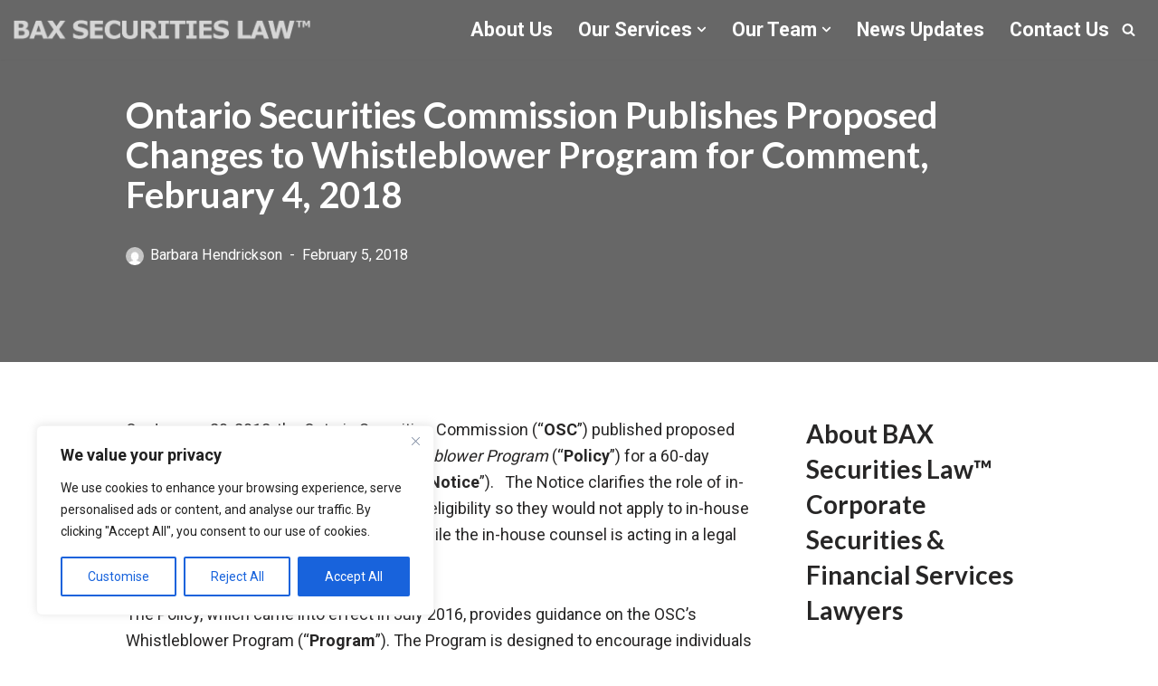

--- FILE ---
content_type: text/css
request_url: https://baxsecuritieslaw.com/wp-content/uploads/eb-style/eb-style-widget.min.css?ver=13c8636230
body_size: 476
content:
/* eb-button-u6kdx Starts */.eb-button-wrapper.eb-button-u6kdx{margin-top:28px;margin-right:0px;margin-left:0px;margin-bottom:28px}.eb-button-wrapper.eb-button-u6kdx .eb-button-inner-wrapper{display:flex;flex-direction:row;align-items:center;justify-content:center}.eb-button-wrapper.eb-button-u6kdx .eb-button-loadmore,.eb-button-wrapper-eb-button-u6kdx .eb-button-loadmore,.eb-button-wrapper.eb-button-u6kdx .eb-button-anchor{background-image:linear-gradient(45deg,var(--nv-primary-accent) 0%,var(--nv-c-1) 100%);background-color:var(--eb-global-button-background-color);padding-top:10px;padding-right:20px;padding-left:20px;padding-bottom:10px;color:var(--eb-global-button-text-color);transition:all 0.3s,background 0.5s,border 0.5s,border-radius 0.5s,box-shadow 0.5s}.eb-button-wrapper.eb-button-u6kdx .eb-button-anchor:hover,.eb-button-wrapper-eb-button-u6kdx .eb-button-loadmore:hover,.eb-button-wrapper.eb-button-u6kdx .eb-button-loadmore:hover{background-color:var(--eb-global-tertiary-color);color:var(--eb-global-button-text-color)}.eb-button-wrapper.eb-button-u6kdx .eb-button-icon{font-size:22px;margin-left:8px}.eb-button-wrapper.eb-button-u6kdx .eb-button-icon svg,.eb-button-wrapper.eb-button-u6kdx svg.eb-button-icon{width:22px;height:22px}.eb-parent-eb-button-u6kdx{display:block}.root-eb-button-u6kdx{position:relative}.root-eb-button-u6kdx.eb_liquid_glass-effect1{background-color:#FFFFFF1F;backdrop-filter:blur(24px)}.root-eb-button-u6kdx.eb_liquid_glass-effect2{background-color:#FFFFFF1F;backdrop-filter:blur(24px) brightness(1)}.root-eb-button-u6kdx.eb_liquid_glass_shadow-effect1{border-width:1px;border-color:#FFFFFF1F;border-style:solid;border-radius:24px}.root-eb-button-u6kdx.eb_liquid_glass-effect1 > .eb-parent-wrapper > div{background:transparent} @media(max-width: 1024px){.eb-parent-eb-button-u6kdx{display:block}} @media(max-width: 767px){.eb-parent-eb-button-u6kdx{display:block}}/* =eb-button-u6kdx= Ends */